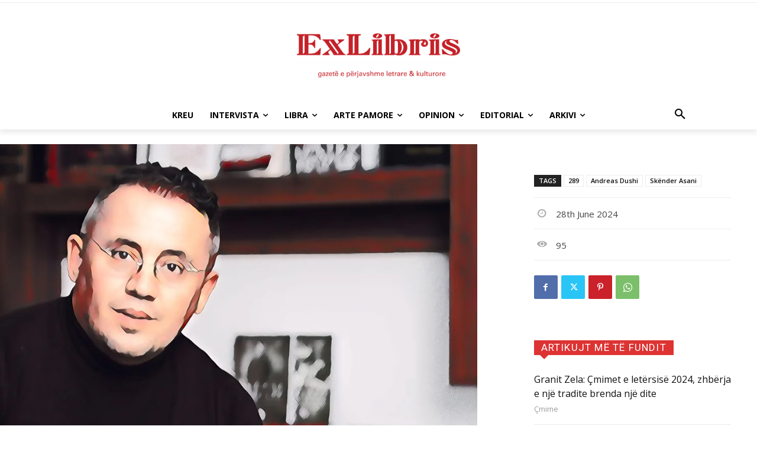

--- FILE ---
content_type: text/html; charset=UTF-8
request_url: https://exlibris.al/wp-admin/admin-ajax.php?td_theme_name=Newspaper&v=12.7.4
body_size: -198
content:
{"16005":95}